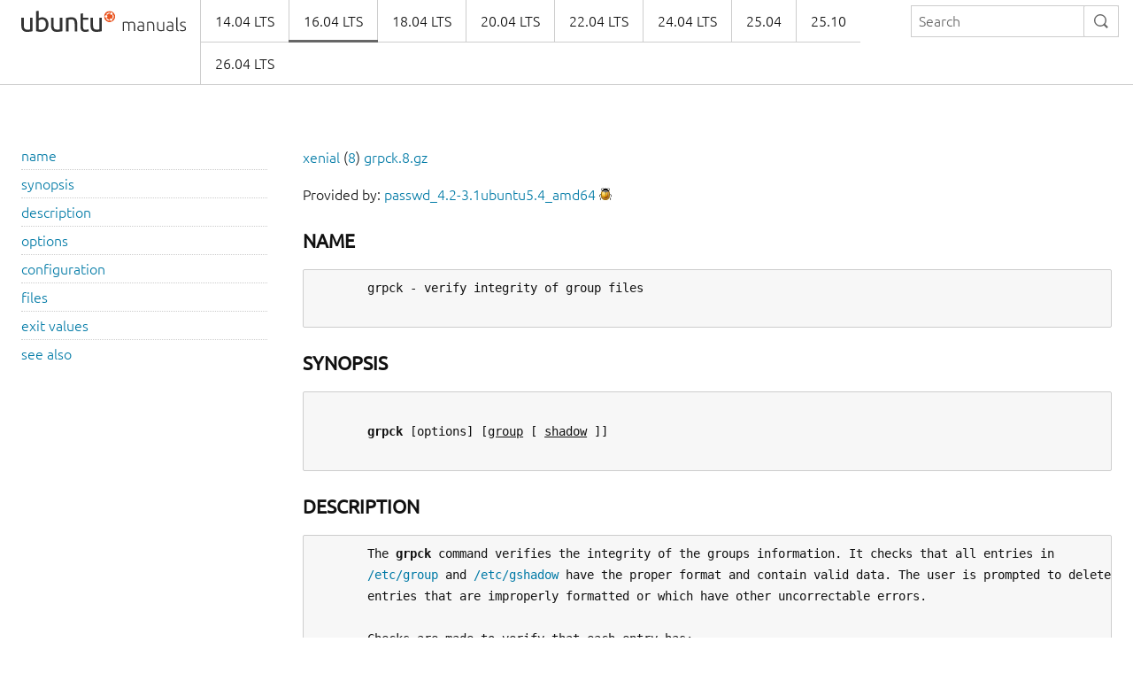

--- FILE ---
content_type: text/html
request_url: https://manpages.ubuntu.com/manpages/xenial/man8/grpck.8.html
body_size: 3208
content:
<!doctype html>
<html lang="en" dir="ltr">
  <head>
    <meta charset="UTF-8" />
    <meta name="author" content="Canonical" />
    <meta name="viewport" content="width=device-width, initial-scale=1" />
    <meta name="theme-color" content="#E95420" />
    <title>Ubuntu Manpage:

       grpck - verify integrity of group files
    </title>
    <link rel="stylesheet" href="https://assets.ubuntu.com/v1/vanilla-framework-version-1.8.1.min.css" />
    <link rel="stylesheet" href="/assets/css/styles.css"/>
    <link rel="icon" type="image/png" href="https://assets.ubuntu.com/v1/16c27f81-COF%2520favicon-16x16.png" sizes="16x16" />
    <link rel="icon" type="image/png" href="https://assets.ubuntu.com/v1/be7e4cc6-COF-favicon-32x32.png" sizes="32x32" />
    <link rel="icon" type="image/png" href="https://assets.ubuntu.com/v1/6ead207a-COF-favicon-48x48.png" sizes="48x48" />
    <link rel="apple-touch-icon" sizes="180x180" href="https://assets.ubuntu.com/v1/f38b9c7e-COF%2520apple-touch-icon.png" />
  </head>
  <body>
    <header id="navigation" class="p-navigation">
      <div class="row">
        <div class="p-navigation__banner">
          <div class="p-navigation__logo">
            <a class="p-navigation__link" href="/">
              <img class="p-navigation__image" src="https://assets.ubuntu.com/v1/a6baefab-ubuntu_manuals_logo.svg" alt="ubuntu manuals logo">
            </a>
          </div>
          <a href="#navigation" class="p-navigation__toggle--open" title="menu">Menu</a>
          <a href="#navigation-closed" class="p-navigation__toggle--close" title="close menu">Close menu</a>
        </div>
        <nav class="p-navigation__nav" role="menubar">
          <form class="p-search-box" method="get" action="/cgi-bin/search.py">
            <input class="p-search-box__input" name="q" placeholder="Search" required="" type="search">
            <button type="reset" class="p-search-box__reset" alt="reset"><i class="p-icon--close"></i></button>
            <button type="submit" class="p-search-box__button" alt="search"><i class="p-icon--search"></i></button>
          </form>
          <span class="u-off-screen">
            <a href="#main-content">Jump to main content</a>
          </span>
          <ul class="p-navigation__links" role="menu" id="navigation-container"></ul>
        </nav>
      </div>
    </header>
    <div id="main-content">
      <section class="p-strip is-bordered">
        <div class="row">
          <div class="col-3 u-hide--small u-hide" id="toc">
          </div>
          <div id="tableWrapper">
            <p id="distroAndSection"></p>

Provided by: <a href='https://launchpad.net/ubuntu/xenial/+package/passwd'>passwd_4.2-3.1ubuntu5.4_amd64</a> <a href='https://bugs.launchpad.net/ubuntu/+source/shadow/+filebug-advanced' title='Report a bug in the content of this documentation'><img src='/assets/img/bug.png' alt='bug' border=0></a><br><br><pre>
</pre><h4><b>NAME</b></h4><pre>
       grpck - verify integrity of group files

</pre><h4><b>SYNOPSIS</b></h4><pre>

       <b>grpck</b> [options] [<u>group</u> [ <u>shadow</u> ]]

</pre><h4><b>DESCRIPTION</b></h4><pre>
       The <b>grpck</b> command verifies the integrity of the groups information. It checks that all entries in
       <a href="file:/etc/group">/etc/group</a> and <a href="file:/etc/gshadow">/etc/gshadow</a> have the proper format and contain valid data. The user is prompted to delete
       entries that are improperly formatted or which have other uncorrectable errors.

       Checks are made to verify that each entry has:

       •   the correct number of fields

       •   a unique and valid group name

       •   a valid group identifier (<a href="file:/etc/group">/etc/group</a> only)

       •   a valid list of members and administrators

       •   a corresponding entry in the <a href="file:/etc/gshadow">/etc/gshadow</a> file (respectively <a href="file:/etc/group">/etc/group</a> for the gshadow checks)

       The checks for correct number of fields and unique group name are fatal. If an entry has the wrong number
       of fields, the user will be prompted to delete the entire line. If the user does not answer
       affirmatively, all further checks are bypassed. An entry with a duplicated group name is prompted for
       deletion, but the remaining checks will still be made. All other errors are warnings and the user is
       encouraged to run the <b>groupmod</b> command to correct the error.

       The commands which operate on the <a href="file:/etc/group">/etc/group</a> and <a href="file:/etc/gshadow">/etc/gshadow</a> files are not able to alter corrupted or
       duplicated entries.  <b>grpck</b> should be used in those circumstances to remove the offending entries.

</pre><h4><b>OPTIONS</b></h4><pre>
       The <b>-r</b> and <b>-s</b> options cannot be combined.

       The options which apply to the <b>grpck</b> command are:

       <b>-h</b>, <b>--help</b>
           Display help message and exit.

       <b>-r</b>, <b>--read-only</b>
           Execute the <b>grpck</b> command in read-only mode. This causes all questions regarding changes to be
           answered <u>no</u> without user intervention.

       <b>-R</b>, <b>--root</b> <u>CHROOT_DIR</u>
           Apply changes in the <u>CHROOT_DIR</u> directory and use the configuration files from the <u>CHROOT_DIR</u>
           directory.

       <b>-s</b>, <b>--sort</b>
           Sort entries in <a href="file:/etc/group">/etc/group</a> and <a href="file:/etc/gshadow">/etc/gshadow</a> by GID.

       By default, <b>grpck</b> operates on <a href="file:/etc/group">/etc/group</a> and /etc/gshadow. The user may select alternate files with the
       <u>group</u> and <u>shadow</u> parameters.

</pre><h4><b>CONFIGURATION</b></h4><pre>
       The following configuration variables in <a href="file:/etc/login.defs">/etc/login.defs</a> change the behavior of this tool:

       <b>MAX_MEMBERS_PER_GROUP</b> (number)
           Maximum members per group entry. When the maximum is reached, a new group entry (line) is started in
           <a href="file:/etc/group">/etc/group</a> (with the same name, same password, and same GID).

           The default value is 0, meaning that there are no limits in the number of members in a group.

           This feature (split group) permits to limit the length of lines in the group file. This is useful to
           make sure that lines for NIS groups are not larger than 1024 characters.

           If you need to enforce such limit, you can use 25.

           Note: split groups may not be supported by all tools (even in the Shadow toolsuite). You should not
           use this variable unless you really need it.

</pre><h4><b>FILES</b></h4><pre>
       <a href="file:/etc/group">/etc/group</a>
           Group account information.

       <a href="file:/etc/gshadow">/etc/gshadow</a>
           Secure group account information.

       <a href="file:/etc/passwd">/etc/passwd</a>
           User account information.

</pre><h4><b>EXIT</b> <b>VALUES</b></h4><pre>
       The <b>grpck</b> command exits with the following values:

       <u>0</u>
           success

       <u>1</u>
           invalid command syntax

       <u>2</u>
           one or more bad group entries

       <u>3</u>
           can't open group files

       <u>4</u>
           can't lock group files

       <u>5</u>
           can't update group files

</pre><h4><b>SEE</b> <b>ALSO</b></h4><pre>
       <b><a href="../man5/group.5.html">group</a></b>(5), <b><a href="../man8/groupmod.8.html">groupmod</a></b>(8), <b><a href="../man5/gshadow.5.html">gshadow</a></b>(5), <b><a href="../man5/passwd.5.html">passwd</a></b>(5), <b><a href="../man8/pwck.8.html">pwck</a></b>(8), <b><a href="../man5/shadow.5.html">shadow</a></b>(5).

shadow-utils 4.2                                   03/26/2019                                           <u><a href="../man8/GRPCK.8.html">GRPCK</a></u>(8)
</pre>
</pre>        </div>
      </section>
    </div>
    <footer class="p-strip is-shallow">
      <div class="row">
        <p>Powered by the <a href="https://github.com/canonical/ubuntu-manpages-operator">Ubuntu Manpage Operator</a>, file bugs in <a href="https://github.com/canonical/ubuntu-manpages-operator/issues">GitHub</a></p>
        <p>&copy; 2025 Canonical. Ubuntu and Canonical are registered trademarks of Canonical Ltd.</p>
      </div>
    </footer>
    <script src="/functions.js"></script>
  </body>
</html>

